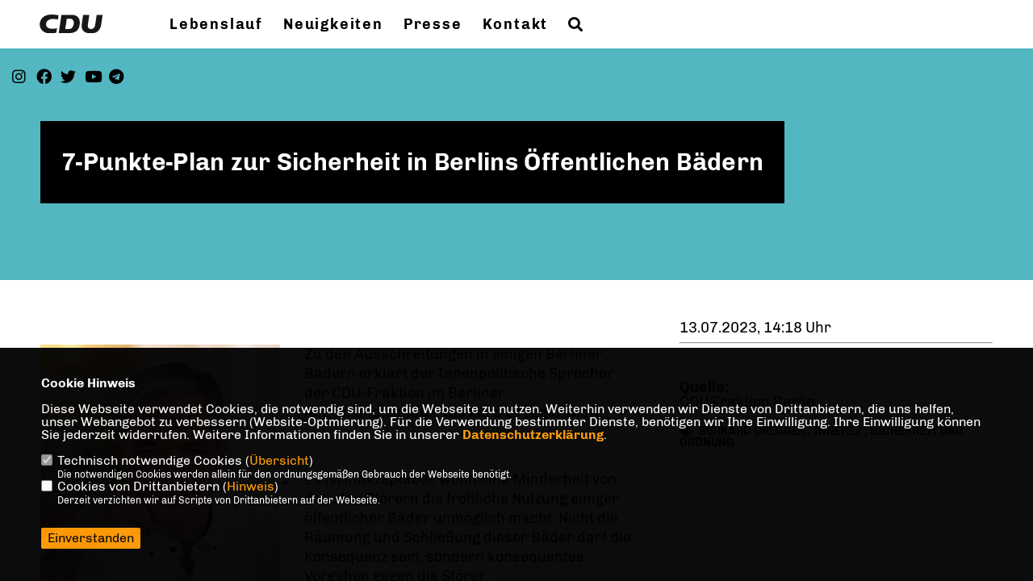

--- FILE ---
content_type: text/html; charset=ISO-8859-1
request_url: https://kai-wegner.de/news/trans/141081/7-Punkte-Plan-zur-Sicherheit-in-Berlins-Oeffentlichen-Baedern.html
body_size: 5559
content:
<!DOCTYPE html>


<html lang="de">
<head>
<title>7-Punkte-Plan zur Sicherheit in Berlins Öffentlichen Bädern</title>
<meta http-equiv="X-UA-Compatible" content="IE=edge">
		<meta name="viewport" content="width=device-width, initial-scale=1, maximum-scale=1.0, user-scalable=no">
	<meta http-equiv="content-type" content="text/html; charset=iso-8859-1">
<meta http-equiv="Content-Script-Type" content="text/javascript">
<meta http-equiv="Content-Style-Type" content="text/css">
<meta http-equiv="cache-control" content="no-cache">
<meta http-equiv="pragma" content="no-cache">
<meta name="description" content="Politik ist jeden Tag anders und braucht trotzdem eine klare Linie.

Was ist wichtig in der Stadt und was mache ich, damit es besser wird?

Folgen Sie mir auf Facebook, Twitter und Instagram und finden Sie es heraus.">
<meta name="author" content="CDU Landesverband Berlin">
<meta name="keywords" content="BURKARD DREGGER,INNERES, SICHERHEIT UND ORDNUNG">
<meta name="language" content="de">
<meta property="og:site_name" content="CDU Landesverband Berlin" />
<meta property="og:type" content="website" />
<meta property="og:url" content="https://www.kai-wegner.de/news/trans/141081/7-Punkte-Plan-zur-Sicherheit-in-Berlins-Oeffentlichen-Baedern.html" />
<meta property="og:title" content="7-Punkte-Plan zur Sicherheit in Berlins Öffentlichen Bädern" />
<meta property="og:description" content="Politik ist jeden Tag anders und braucht trotzdem eine klare Linie.

Was ist wichtig in der Stadt und was mache ich, damit es besser wird?

Folgen Sie mir auf Facebook, Twitter und Instagram und finden Sie es heraus." />
<meta property="og:image" content="https://www.cdu-fraktion.berlin.de/image/news/2970.jpg" />
<meta name="twitter:image" content="https://www.cdu-fraktion.berlin.de/image/news/2970.jpg" />
<meta data-embetty-server="https://embetty2.sharkness.de">
<script async src="/js/embetty.js"></script>
<meta name="robots" content="index, follow"><!-- Global site tag (gtag.js) - Google Analytics -->
<script async src="https://www.googletagmanager.com/gtag/js?id=UA-10028654-12"></script>
<script>
  window.dataLayer = window.dataLayer || [];
  function gtag(){dataLayer.push(arguments);}
  gtag('js', new Date());

  gtag('config', 'UA-10028654-12', { 'anonymize_ip': true });
</script>
<style>
.checkbox-inline > td span label { padding-left:25px !important;}
.checkbox-inline > td span input { display:none !important; }
</style><link rel="SHORTCUT ICON" type="image/x-icon" href="/image/favicon.ico"><link rel="alternate" type="application/rss+xml" title="Kai Wegner RSS-Feed" href="//kai-wegner.de/rss/rss_feed.php"><script type="text/javascript" src="/functions/tools.js"></script>
<link rel="stylesheet" type="text/css" href="/css/fonts/fontawesome-free-5.13.0-web/css/all.css">
<link rel="stylesheet" type="text/css" href="/css/berlin2020/news-basic.css" media="all">
<link rel="stylesheet" type="text/css" href="/css/berlin2020/style.css?966" media="all">
<link rel="stylesheet" type="text/css" href="/css/berlin2020/custom_b2023.css?619" media="all"><link rel="stylesheet" type="text/css" href="/js/berlin2020/lightbox/css/lightbox.css" media="all">
<link rel="stylesheet" type="text/css" href="/js/glightbox/dist/css/glightbox.css" media="all">

<script type="text/javascript">
/*<![CDATA[*/
/*_scriptCode*/

		/* decrypt helper function */
		function decryptCharcode(n,start,end,offset) {
			n = n + offset;
			if (offset > 0 && n > end) {
				n = start + (n - end - 1);
			} else if (offset < 0 && n < start) {
				n = end - (start - n - 1);
			}
			return String.fromCharCode(n);
		}
		
		/* decrypt string */
		function decryptString(enc,offset) {
			var dec = "";
			var len = enc.length;
			for(var i=0; i < len; i++) {
				var n = enc.charCodeAt(i);
				if (n >= 0x2B && n <= 0x3A) {
					dec += decryptCharcode(n,0x2B,0x3A,offset);	/* 0-9 . , - + / : */
				} else if (n >= 0x40 && n <= 0x5A) {
					dec += decryptCharcode(n,0x40,0x5A,offset);	/* A-Z @ */
				} else if (n >= 0x61 && n <= 0x7A) {
					dec += decryptCharcode(n,0x61,0x7A,offset);	/* a-z */
				} else {
					dec += enc.charAt(i);
				}
			}
			return dec;
		}
		/* decrypt spam-protected emails */
		function linkTo_UnCryptMailto(s) {
			location.href = decryptString(s,3);
		}
		

/*]]>*/
</script>
<link rel="stylesheet" href="/css/jquery-modal/0.9.1/jquery.modal.min.css" />
<link rel="stylesheet" href="/css/custom_80_individual.css?INDIVIDUAL" />
</head><body>		<header>			<div id="sharkmenu">
				<ul>
					<li class="lisocial">
						<div id="social2">
							<a href="https://www.instagram.com/kaiwegner.cdu/" target="_blank"><i class="fab fa-instagram" style="color:#FFFFFF;font-size:19px"></i></a>							<a href="https://www.facebook.com/kai.wegner2.0" target="_blank"><i class="fab fa-facebook" style="color:#FFFFFF;font-size:19px"></i></a>							<a href="https://twitter.com/kaiwegner" target="_blank"><i class="fab fa-x-twitter" style="color:#FFFFFF;font-size:19px"></i></a>														<a href="https://www.youtube.com/user/KaiWegner" target="_blank"><i class="fab fa-youtube" style="color:#FFFFFF;font-size:19px"></i></a>							<a href="https://t.me/cduberlin" target="_blank"><i class="fab fa-telegram" style="color:#FFFFFF;font-size:19px"></i></a>																																						
						</div>
					</li>
					<li ><a href="/Lebenslauf_p_37.html">Lebenslauf</a></li><li ><a href="/Neuigkeiten_p_36.html">Neuigkeiten</a></li><li ><a href="/presse">Presse</a></li><li ><a href="/Kontakt_p_30.html">Kontakt</a></li><li><a href="/?p=suche"><i class="fa fa-search" alt="Inhalte suchen" title="Inhalte suchen"></i></a></li>				</ul>
			</div>
			<div class="bevel"></div>
			<a href="/" title="Startseite"><img src="/image/templates/berlin2020/logo.svg" id="logo" alt="Logo" title="Zur Startseite" /></a>		</header>
				<div id="social">
			<a href="https://www.instagram.com/kaiwegner.cdu/" target="_blank"><i class="fab fa-instagram" style="color:#FFFFFF;font-size:19px"></i></a>			<a href="https://www.facebook.com/kai.wegner2.0" target="_blank"><i class="fab fa-facebook" style="color:#FFFFFF;font-size:19px"></i></a>			<a href="https://twitter.com/kaiwegner" target="_blank"><i class="fab fa-twitter" style="color:#FFFFFF;font-size:19px"></i></a>						<a href="https://www.youtube.com/user/KaiWegner" target="_blank"><i class="fab fa-youtube" style="color:#FFFFFF;font-size:19px"></i></a>									<a href="https://t.me/cduberlin" target="_blank"><i class="fab fa-telegram" style="color:#FFFFFF;font-size:19px"></i></a>												
		</div>
							<section id="news0" class="section--headline-header">
				<div class="section--headline-header-box">
					<p class="section--headline-header-title">
						7-Punkte-Plan zur Sicherheit in Berlins Öffentlichen Bädern					</p>
				</div>
				<div class="section--headline-header-box-balken"></div>
			</section>
				
		
		<div class="aside-layout">
			<div>
				<div class="section--news-detail">				
					<section id="cnews0" class="section--text">						<div class="section--text__copy"><div class="news_bild_left"><a href="https://www.cdu-fraktion.berlin.de/image/news/2970.jpg" data-title="Burkard Dregger, Innenpolitischer Sprecher der CDU-Fraktion" data-lightbox="gallery1"><img src="https://www.cdu-fraktion.berlin.de/image/news/2970.jpg" sizes="100vw" alt="Burkard Dregger, Innenpolitischer Sprecher der CDU-Fraktion" title="Burkard Dregger, Innenpolitischer Sprecher der CDU-Fraktion" class="lazy-m"></a><span class="bild_bu">Burkard Dregger, Innenpolitischer Sprecher der CDU-Fraktion</span></div><p>Zu den Ausschreitungen in einigen Berliner B&auml;dern erkl&auml;rt der Innenpolitische Sprecher der CDU-Fraktion im Berliner Abgeordnetenhaus, <strong>Burkard Dregger MdA</strong>:<br />  &nbsp;</p>    <ol>  	<li>Es ist inakzeptabel, wenn eine Minderheit von dreisten St&ouml;rern die fr&ouml;hliche Nutzung einiger &ouml;ffentlicher B&auml;der unm&ouml;glich macht. Nicht die R&auml;umung und Schlie&szlig;ung dieser B&auml;der darf die Konsequenz sein, sondern konsequentes Vorgehen gegen die St&ouml;rer.&nbsp;</li>  	<li>Es ist vorrangig die Aufgabe der Berliner B&auml;derbetriebe, geeignete Sicherheitsdienste in ausreichender Zahl und mit guter Ausbildung zu engagieren, um die Sicherheit des Badebetriebes zu gew&auml;hrleisten und das Hausrecht durchsetzen k&ouml;nnen. Das ist bislang nicht in ausreichendem Ma&szlig;e geschehen.</li>  	<li>Die Berliner B&auml;derbetriebe m&uuml;ssen gegen Randalierer konsequent Hausverbote f&uuml;r die gesamte laufende Badesaison verh&auml;ngen. Zur Durchsetzung der Hausverbote m&uuml;ssen die Berliner B&auml;derbetriebe konsequent die Personalien der St&ouml;rer aufnehmen.</li>  	<li>Die Berliner B&auml;derbetriebe m&uuml;ssen wirksame Einlasskontrollen organisieren. Wer sich nicht ausweisen kann oder mit einem Hausverbot belegt ist, dem muss der Zutritt zu den B&auml;dern verwehrt werden.</li>  	<li>Die B&auml;derbetriebe werden aufgefordert, Besucherobergrenzen f&uuml;r alle Freib&auml;der zu definieren bzw. zu &uuml;berpr&uuml;fen und diese dann konsequent einzuhalten. &Uuml;berbelegungen von Freib&auml;dern sind zu verhindern.&ldquo;</li>  	<li>Die Polizei Berlin ist hinzuzuziehen, wenn es zu Straftaten in den Berliner B&auml;dern kommt oder gegen die Durchsetzung des Hausrechtes Widerstand geleistet wird. Dann ist konsequentes polizeiliches Durchgreifen geboten.</li>  	<li>Pr&auml;ventiv sind Mobile Wachen der Polizei Berlin an den B&auml;dern zu stationieren, die von Ausschreitungen besonders betroffen sind.</li>  </ol>    <p>&nbsp;</p>    <p>Wenn diese Schritte konsequent umgesetzt werden, wird das Problem in k&uuml;rzester Zeit gel&ouml;st sein.</p>						</div>
					</section>
					
									</div>
			</div>
			<aside>
								<h4 style="margin-bottom:20px; font-size:18px;font-weight:400;">13.07.2023, 14:18 Uhr<br><hr><br><br><strong>Quelle:</strong><br><a href="https://www.cdu-fraktion.berlin.de/" target="_blank">CDU Fraktion Berlin</a>				</h4>
									<h3 class="section--headline"><i class="fas fa-tags"></i>&nbsp;&nbsp;<a href="/xtag_burkard+dregger">BURKARD DREGGER</a>&nbsp;, <a href="/xtag_inneres">INNERES</a>&nbsp;, <a href="/xtag_+sicherheit+und+ordnung"> SICHERHEIT UND ORDNUNG</a>&nbsp;</h3>			</aside>
		</div>
		<footer id="gofooter">
			<div class="columns">
				<div>
					<div id="bottomlogo">
						<a href="/" title="Startseite"><img src="/image/templates/berlin2020/logo.svg" class="logo" alt="" title="Zur Startseite" /></a>					</div>
					<div class="section--footer-intro">
						<p>Politik ist jeden Tag anders und braucht trotzdem eine klare Linie.<br />
<br />
Was ist wichtig in der Stadt und was mache ich, damit es besser wird?<br />
<br />
Folgen Sie mir auf Facebook, Twitter und Instagram und finden Sie es heraus.</p>
					</div>
										<p class="section--footer-social">
						<a href="https://www.instagram.com/kaiwegner.cdu/" target="_blank" title="CDU Landesverband Berlin auf Instagram"><i class="fab fa-instagram" aria-hidden="true" style="color:#FFFFFF; font-size:20px"></i></a>						<a href="https://www.facebook.com/kai.wegner2.0" target="_blank" title="CDU Landesverband Berlin auf Facebook"><i class="fab fa-facebook" aria-hidden="true" style="color:#FFFFFF; font-size:20px"></i></a>						<a href="https://twitter.com/kaiwegner" target="_blank" title="CDU Landesverband Berlin auf X"><i class="fab fa-twitter" aria-hidden="true" style="color:#FFFFFF; font-size:20px"></i></a>												<a href="https://www.youtube.com/user/KaiWegner" target="_blank" title="CDU Landesverband Berlin auf Youtube"><i class="fab fa-youtube" aria-hidden="true" style="color:#FFFFFF; font-size:20px"></i></a>												<a href="https://www.linkedin.com/company/cduberlin" target="_blank"><i class="fab fa-linkedin" aria-hidden="true" style="color:#FFFFFF; font-size:20px"></i></a>																		<a href="https://t.me/cduberlin" target="_blank" title="CDU Landesverband Berlin bei Telegram"><i class="fab fa-telegram" aria-hidden="true" style="color:#FFFFFF; font-size:20px"></i></a>					</p>
										<ul class="section--footer-menu">
						<li><a href="/impressum" title="Impressum">Impressum</a></li>
						<li><a href="/datenschutz" title="Datenschutz">Datenschutz</a></li>
						<li><a href="/kontakt" title="Kontakt">Kontakt</a></li>					</ul>
				</div>
							</div>
			<div class="section--footer-copyright">
				<p>@2026 CDU Landesverband Berlin<br>Alle Rechte vorbehalten.</p>
				<a href="https://www.sharkness.de" target="_blank"><span>Realisation: Sharkness Media GmbH & Co. KG</span></a>
			</div>
			<div id="totop"></div>
		</footer>
				<script type="text/javascript" src="/js/berlin2020/jquery-3.7.1.min.js"></script>
		<script type="text/javascript" async src="/js/berlin2020/jquery.form.min.js"></script>
		<script type="text/javascript" async src="/js/berlin2020/lightbox/js/lightbox.js"></script>
		<script type="text/javascript" src="/js/glightbox/dist/js/glightbox.min.js"></script>
				<script type="text/javascript" src="/image/slider_dauer_80.js?8722"></script>
		<script type="text/javascript" src="/js/berlin2020/scripts.js?9550"></script>
		<script type="text/javascript" src="/js/isotope.js"></script>
		<script type="text/javascript" src="/js/imagesloaded.pkgd.min.js"></script>
				<script type="module" src="/js/FriendlyCaptcha/widget.module.min.js" async defer></script>
		<script nomodule src="/js/FriendlyCaptcha/widget.min.js" async defer></script>
		<script type="text/javascript" src="/js/berlin2020/custom.js"></script>
		
			<script>
				$(document).ready(function(){
			$('#ncd').click(function() { if($(this).is(':checked')){ $('.cok').prop('checked',true); } else { $('.cok').prop('checked',false); } });
			$('#cookie-rebutton').click(function() { $(this).hide(); $('#cookie-disclaimer').show(); });
			$('#cookieclose').click(function() { setCookie ('cookiehinweis1','1',60); checkCookie(1); });
			$('#cookieall').click(function() { setCookie ('cookiehinweis1','2',60); checkCookie(2); $('.cok').each(function() { $(this).prop("checked", true); }); });
			$('#cookieno').click(function()  { setCookie ('cookiehinweis1','3',60); checkCookie(3); });
			$('#cookiesel').click(function() {
				var dcookies = ''; var i = 0;
				$('.cok').each(function() {
					if($(this).is(':checked')){
						if (i>0) { dcookies = dcookies+',';}
						dcookies = dcookies+$(this).attr('idc');
						i++;
					}
				});
				setCookie ('cookiehinweis1','4',60);
				setCookie ('cookiedritt',dcookies,60);
				checkCookie(4);
			});
			checkCookie(0);
		});
			</script>
	<div id="cookie-disclaimer" style="display: none;">
		<style> 
			#cookie-disclaimer{ display:none;position:fixed;padding:10px 0; max-height:100%; overflow:auto; bottom:0;width:100%;z-index:100000;background-color:#000000;opacity:0.95;-moz-opacity:0.95;-ms-filter:"progid:DXImageTransform.Microsoft.Alpha(Opacity=95)";filter:alpha(opacity=90) }
			#cookie-disclaimer-content{ padding:2%;width:96%;margin-left:auto;margin-right:auto;text-align:left;color:#FFFFFF; font-size: 16px; }
			#cookie-disclaimer-content a { font-weight:bold;color:#FF9900 !important; text-decoration: none; }
			.btn_cookieall { float:left; background: #005c02; color: #FFFFFF; border-radius:2px; padding: 5px 8px; margin: -3px 10px 0px 0px; cursor:pointer; }
			.btn_cookieno  { display:none;float:left; background: #CCCCCC; color: #000000; border-radius:2px; padding: 5px 8px; margin: -3px 10px 0px 30px; cursor:pointer; }
			.btn_cookiesel { float:left; background:#FF9900; color: #000000; border-radius:2px; padding: 5px 8px; margin: -3px 10px 0px 30px; cursor:pointer; }
			
			@media all and (max-width: 1355px){
				#cookie-disclaimer-content{ font-size:16px; }
			}
			@media all and (max-width: 800px){
				.btn_cookieall { font-size:12px; float:left; background: #005c02; color: #FFFFFF; border-radius:2px; padding: 5px 8px; margin: -3px 10px 0px 0px; cursor:pointer; }
				.btn_cookieno  { font-size:12px; display:none;float:left; background: #CCCCCC; color: #000000; border-radius:2px; padding: 5px 8px; margin: -3px 10px 0px 30px; cursor:pointer; }
				.btn_cookiesel { font-size:12px; float:left; background:#FF9900; color: #000000; border-radius:2px; padding: 5px 8px; margin: -3px 10px 0px 30px; cursor:pointer; }
			}
		</style>
		<div id="cookie-disclaimer-content"><strong>Cookie Hinweis</strong><br /><br />Diese Webseite verwendet Cookies, die notwendig sind, um die Webseite zu nutzen. Weiterhin verwenden wir Dienste von Drittanbietern, die uns helfen, unser Webangebot zu verbessern (Website-Optmierung). F&uuml;r die Verwendung bestimmter Dienste, ben&ouml;tigen wir Ihre Einwilligung. Ihre Einwilligung k&ouml;nnen Sie jederzeit widerrufen. Weitere Informationen finden Sie in unserer <a href="/datenschutz">Datenschutzerkl&auml;rung</a>.			<br><br>
			<div style="float:left; width:100%;">
				<div style="width:20px;float:left;"><input type="checkbox" name="nc" id="nc" checked disabled readonly></div>
				<div style="float:left;width:90%;font-size:16px;">
					Technisch notwendige Cookies (<span onclick="$('#ncc').toggle('slow');" style="cursor:pointer; color:#FF9900">Übersicht</span>)<br>
					<span style="font-size:12px">Die notwendigen Cookies werden allein für den ordnungsgemäßen Gebrauch der Webseite benötigt. </span>
					<div id="ncc" style="display: none; padding: 20px 0px">
						<div style="float:left; width:100%;">
							<div style="width:20px;float:left;"><input type="checkbox" name="nc1" id="nc1" checked disabled readonly></div>
							<div style="float:left;">
								Javascipt<br>
								<span style="font-size:12px">Dieser Cookie (PHPSESSION) wird gesetzt, ob zu prüfen, ob Cookies generell verwendet werden können und speichert dies in einer eindeutigen ID.</span>
							</div>
						</div>
						<div style="float:left; width:100%;">
							<div style="width:20px;float:left;"><input type="checkbox" name="nc1" id="nc1" checked disabled readonly></div>
							<div style="float:left;">
								Cookie-Verwaltung<br>
								<span style="font-size:12px">Diese Cookies ("cookiehinweis1","cookiedritt") speichert Ihre gewählte Einstellungen zum Cookie-Management.</span>
							</div>
						</div>
					</div>
				</div>
			</div>			<div style="float:left; width:100%;">
				<div style="width:20px;float:left;"><input type="checkbox" name="ncd" id="ncd" class="dritt"></div>
				<div style="float:left;font-size:16px;width:90%">
					Cookies von Drittanbietern (<span onclick="$('#ncc2').toggle('slow');" style="cursor:pointer; color:#FF9900">Hinweis</span>)<br>
					<span style="font-size:12px">Derzeit verzichten wir auf Scripte von Drittanbietern auf der Webseite.</span>
					<div id="ncc2" style="display: none; padding: 20px 0px"></div>			
				</div>
			</div>
						<div style="float:left; width:100%;padding:30px 0;">
								<div id="cookieclose" style="float:left; background:#FF9900; color: #000000; border-radius:2px; padding: 5px 8px; margin: -3px 10px 0px 0px; cursor:pointer;">Einverstanden</div>
							</div>
		</div>
	</div>
	<div id="cookie-content" style="display: none;"></div>
	<div id="cookie-rebutton" style="display:none;cursor:pointer;font-size:10px; position:fixed;left:0; bottom:0;padding: 0 2px;color:#FFFFFF; z-index:100000;background-color:#000000;opacity:0.9;-moz-opacity:0.9;-ms-filter:'progid:DXImageTransform.Microsoft.Alpha(Opacity=90)';filter:alpha(opacity=90)">Cookie-Einstellungen</div>
	</body>
</html>


--- FILE ---
content_type: text/css
request_url: https://kai-wegner.de/css/custom_80_individual.css?INDIVIDUAL
body_size: -16
content:
@media only screen and (min-width: 768px)
{
.section--image-headline-header { height: 500px; }
}